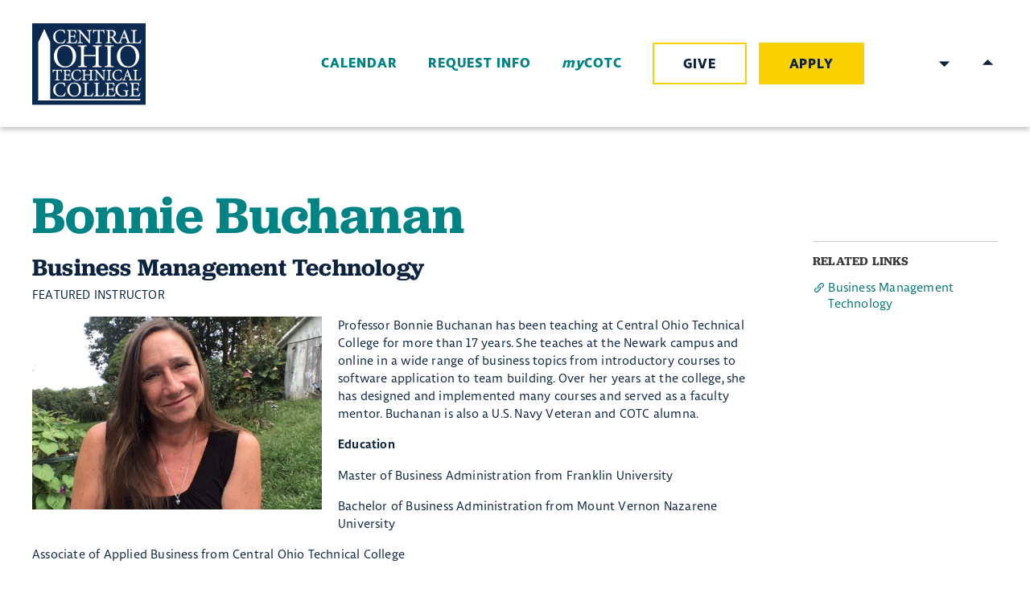

--- FILE ---
content_type: text/html; charset=utf-8
request_url: https://www.cotc.edu/bonnie-buchanan
body_size: 14261
content:
<!DOCTYPE html>
<html lang="en" dir="ltr" prefix="og: http://ogp.me/ns#">
<head>
<meta http-equiv="Content-Type" content="text/html; charset=utf-8" />
    <meta charset="utf-8">
    <meta http-equiv="X-UA-Compatible" content="IE=edge">
    <meta name="viewport" content="width=device-width, initial-scale=1.0">

    <link rel="apple-touch-icon" sizes="180x180" href="/sites/default/themes/dtheme/icons/apple-touch-icon.png">
    <link rel="icon" type="image/png" sizes="32x32" href="/sites/default/themes/dtheme/icons/favicon-32x32.png">
    <link rel="icon" type="image/png" sizes="16x16" href="/sites/default/themes/dtheme/icons/favicon-16x16.png">
    <link rel="manifest" href="/sites/default/themes/dtheme/icons/site.webmanifest">
    <link rel="mask-icon" href="/sites/default/themes/dtheme/icons/safari-pinned-tab.svg" color="#0c2340">
    <link rel="shortcut icon" href="/sites/default/themes/dtheme/icons/favicon.ico">
    <meta name="msapplication-TileColor" content="#fcd100">
    <meta name="msapplication-TileImage" content="/sites/default/themes/dtheme/icons/mstile-144x144.png">
    <meta name="msapplication-config" content="/sites/default/themes/dtheme/icons/browserconfig.xml">
    <meta name="theme-color" content="#fcd100">

    <link rel="shortcut icon" href="/sites/default/themes/dtheme/icons/favicon.ico">
  <script src="https://hcaptcha.com/1/api.js" async defer></script>
<meta name="twitter:title" content="Bonnie Buchanan - COTC" />
<meta name="twitter:description" content="Business Management Technology" />
<meta name="twitter:image" content="https://www.cotc.edu/sites/main/files/imagecache/medium/main-images/bonnie_buchanan.jpg?1629140791" />
<meta name="twitter:card" content="summary_large_image" />
<meta property="og:site_name" content="COTC" />
<meta property="og:title" content="Bonnie Buchanan - COTC" />
<meta property="og:description" content="Business Management Technology" />
<meta property="og:type" content="article" />
<meta property="og:image" content="https://www.cotc.edu/sites/main/files/imagecache/medium/main-images/bonnie_buchanan.jpg?1629140791" />
<meta property="og:url" content="https://www.cotc.edu/bonnie-buchanan" />
<link rel="canonical" href="https://www.cotc.edu/bonnie-buchanan" />
<meta name="robots" content="noindex">
<meta name="googlebot" content="noindex">
    <title>Bonnie Buchanan - COTC</title>
  <link type="text/css" rel="stylesheet" media="all" href="https://www.cotc.edu/sites/main/files/css/css_c7aab4d7f9da8f3bef56ad2418993c36.css" />
<link type="text/css" rel="stylesheet" media="print" href="https://www.cotc.edu/sites/main/files/css/css_a1948f0f882db2cbf08d0dfd9e14eeae.css" />
<link type="text/css" rel="stylesheet" media="all" href="/sites/default/files/theme/dtheme-direct.css?C" />
<!--[if IE]>
<link type="text/css" rel="stylesheet" media="all" href="/sites/all/themes/dmodel/ie.css?C" />
<![endif]-->
<!--[if IE]>
<link type="text/css" rel="stylesheet" media="all" href="/sites/all/themes/dmodel/ie.css?C" />
<![endif]-->
  <script async referrerpolicy="no-referrer-when-downgrade" src='https://tag.simpli.fi/sifitag/ffd8a6a0-27cc-0137-e1c8-06a9ed4ca31b'></script>
<meta name="google-site-verification" content="84zLFKCqLXmLOPKOzBC6oCo0b7y2H9SmkeXlhbvUWrA" />

<!-- DO NOT EDIT BELOW THIS LINE -->
<!-- Mainstay Web Chat -->
<script>window.admitHubBot = {botToken: "1f1ca81ededf436cb" };</script>
<script async src=https://webbot.admithub.com/static/js/webchat.js></script>
<link rel="stylesheet" type="text/css" href=https://webbot.admithub.com/static/css/webchat.css>
<!-- DO NOT EDIT ABOVE THIS LINE -->

<!-- Google Tag Manager -->
<script>(function(w,d,s,l,i){w[l]=w[l]||[];w[l].push({'gtm.start':
new Date().getTime(),event:'gtm.js'});var f=d.getElementsByTagName(s)[0],
j=d.createElement(s),dl=l!='dataLayer'?'&l='+l:'';j.async=true;j.src=
'https://www.googletagmanager.com/gtm.js?id='+i+dl;f.parentNode.insertBefore(j,f);
})(window,document,'script','dataLayer','GTM-KW75SKP');</script>
<!-- End Google Tag Manager -->

<!-- Twitter conversion tracking base code -->
<script>
!function(e,t,n,s,u,a){e.twq||(s=e.twq=function(){s.exe?s.exe.apply(s,arguments):s.queue.push(arguments);
},s.version='1.1',s.queue=[],u=t.createElement(n),u.async=!0,u.src='https://static.ads-twitter.com/uwt.js',
a=t.getElementsByTagName(n)[0],a.parentNode.insertBefore(u,a))}(window,document,'script');
twq('config','oepyj');
</script>
<!-- End Twitter conversion tracking base code -->      <link type="text/css" rel="stylesheet" media="all" href="/sites/default/themes/dtheme/dist/theme.min.css?C">
</head>
<body class="node-2910 no-event-date t158 wt158 wt2 wt0 t438 wt438 wt188 wt0 access-normal has-image pt158 has-1-nt not-front not-logged-in node-type-post one-sidebar sidebar-right page-bonnie-buchanan section-bonnie-buchanan dd-cache user-not-admin live launched pn2910 n section-node role-anonymous-user role-not-admin">
<h1 class="visually-hidden">Bonnie Buchanan - COTC</h1>
<!-- Google Tag Manager (noscript) -->
<noscript><iframe src="https://www.googletagmanager.com/ns.html?id=GTM-KW75SKP"
height="0" width="0" style="display:none;visibility:hidden"></iframe></noscript>
<!-- End Google Tag Manager (noscript) --><div class="a11y_quicklinks">
    <a class="sr-only sr-only-focusable" href="#content">Skip to main content</a>
</div>
<div class="page">
    <header class="page-header headroom" role="banner">
        <div class="header">
                      <div class="layout">
                <div class="branding">
                    <div class="logo">
                        <a href="/" aria-label="Back to COTC home page">
                            <!--<img class="screen" src="/sites/default/themes/dtheme/img/logo.svg" alt="COTC home page">-->
                            <img class="screen" src="https://www.cotc.edu/sites/default/themes/dtheme/img/logo.svg" alt="COTC home page">
                            
                        </a>
                    </div>
                                                    </div>
                <div class="toolbar">
                    <div class="headerlinks-wrapper">
                      <div class="headerlinks block">
  <div class="block-inner">
            <div class="block-content">
      <div class=" node node-simple pt102">
  <header class="node-header">
    <h2 class="title"><a href="/calendar">Calendar</a></h2>
      </header>
  </div>
<div class=" node node-simple pt102">
  <header class="node-header">
    <h2 class="title"><a href="https://cotc.elluciancrmrecruit.com/Apply/Account/Create?f=f8034119-d98c-4c92-a8ad-118e4d99c857&amp;o=0be81549-97b9-4c7a-8103-0e749eacf40a&amp;s=ee32e131-0aa5-ea11-a970-edf1808230b8https%3A%2F%2Fform.jotform.com%2F83543828398169&amp;IsInquiry=True">Request Info</a></h2>
      </header>
  </div>
<div class=" node node-simple pt102">
  <header class="node-header">
    <h2 class="title"><a href="https://my.cotc.edu/">my<br/>COTC</a></h2>
      </header>
  </div>
<div class=" node node-simple pt149">
  <header class="node-header">
    <h2 class="title"><a href="/give-cotc-0">Give</a></h2>
      </header>
  </div>
<div class=" node node-simple pt149">
  <header class="node-header">
    <h2 class="title"><a href="https://cotc.elluciancrmrecruit.com/Apply/Account/Login?ReturnUrl=%2fApply">Apply</a></h2>
      </header>
  </div>
    </div>
  </div>
</div>
<div id="gtranslate" class="block gtranslate">
  <div id="google_translate_element"></div><script type="text/javascript">function googleTranslateElementInit() {new google.translate.TranslateElement({pageLanguage: 'en',layout: google.translate.TranslateElement.InlineLayout.SIMPLE, autoDisplay: false,includedLanguages: 'en,af,sq,ar,hy,az,eu,be,bg,ca,zh-CN,zh-TW,hr,cs,da,nl,et,tl,fi,fr,gl,ka,de,el,ht,iw,hi,hu,is,id,ga,it,ja,ko,lv,lt,mk,ms,mt,no,fa,pl,pt,ro,ru,sr,sk,sl,es,sw,sv,th,tr,uk,ur,vi,cy,yi'}, 'google_translate_element');}</script><script type="text/javascript" src="https://translate.google.com/translate_a/element.js?cb=googleTranslateElementInit"></script></div>
<div class="site-search block">
  <div id="dd-search" class="dd-search"><form action="/bonnie-buchanan"  accept-charset="UTF-8" method="post" id="faceted-search-ui-form-1" class=" dd-search-clear">
<div><div class="dd-search-keywords"><div id="edit-keywords-wrapper" class="form-item type-textfield">
 <input type="text" maxlength="255" name="keywords" id="edit-keywords" size="20" value="" placeholder="Search" title="Search keywords" class="form-text apachesolr-autocomplete unprocessed" />
</div>
</div><input type="hidden" name="stage" id="edit-stage" value="results"  />
<input type="hidden" name="facet-key" id="edit-facet-key" value=""  />
<input type="hidden" name="facet-id" id="edit-facet-id" value=""  />
<input type="hidden" name="facet-sort" id="edit-facet-sort" value=""  />
<div class="dd-search-submit"><button class="dd-search-submit-button" type="submit" aria-label="Site Search"></button><div class="legacy-button"><input type="submit" name="op" id="edit-submit" value=""  class="form-submit" />
</div></div><div class="dd-search-more"><a href="/find/" class="faceted-search-more">More options</a></div><input type="hidden" name="form_build_id" id="form-XAoFOtT4eJ8rSNG3pbVC7GiisJfcrGJnk-77hbl_sS4" value="form-XAoFOtT4eJ8rSNG3pbVC7GiisJfcrGJnk-77hbl_sS4"  />
<input type="hidden" name="form_id" id="edit-faceted-search-ui-form-1" value="faceted_search_ui_form_1"  />
<input type="hidden" name="box_text" id="edit-box-text" value="Search"  />

</div></form>
</div></div>                    </div>
                    <button class="search-icon" aria-controls="dd-search" aria-haspopup="true" aria-label="Toggle site search" aria-expanded="false">Search</button>
                    <button class="menu-icon" aria-controls="flyout" aria-haspopup="true" aria-label="Toggle flyout menu" aria-expanded="false">Menu</button>
                </div>
                <div class="home-headerlink">&nbsp;</div>
            </div>
        </div>
        <div class="flyout" tabindex="-1" aria-label="Flyout containing quicklinks, site search, and main navigation" id="flyout">
            <div class="inner">
                <button class="close-icon" aria-controls="flyout" aria-haspopup="true" aria-label="Close flyout menu" aria-expanded="false">Close</button>
                              <nav class="primary-navigation" id="navigation" tabindex="-1" aria-label="Main"><div id="block-nice_menus-3" class=" main-navigation  dd block block-nice_menus region-odd even region-count-1 count-4">
  <div class="block-inner">
                <div class="block-content content">
      <ul class="nice-menu nice-menu-down" id="nice-menu-3"><li class="menu-13711 menuparent mt-188  first  odd  depth-1"><a href="/about-cotc" title="About COTC" class=" menu-link depth-1 tid-188"><span class="menu-title">About COTC</span></a><ul class="depth-2"><li class="menu-13853 mt-332  first  odd  depth-2"><a href="/office-president" title="Office of the President" class=" menu-link depth-2 tid-332"><span class="menu-title">Office of the President</span></a></li>
<li class="menu-13692 mt-169  even  depth-2"><a href="/board-trustees" title="Board of Trustees" class=" menu-link depth-2 tid-169"><span class="menu-title">Board of Trustees</span></a></li>
<li class="menu-13724 mt-201  odd  depth-2"><a href="/campus-locations" title="Campus Locations" class=" menu-link depth-2 tid-201"><span class="menu-title">Campus Locations</span></a></li>
<li class="menu-13833 mt-312  even  depth-2"><a href="/campus-departments" title="Campus Departments" class=" menu-link depth-2 tid-312"><span class="menu-title">Campus Departments</span></a></li>
<li class="menu-13923 mt-402  odd  depth-2"><a href="/college-policies" title="College Policies" class=" menu-link depth-2 tid-402"><span class="menu-title">College Policies</span></a></li>
<li class="menu-14102 mt-535  even  depth-2"><a href="/strategic-plan" title="Strategic Plan" class=" menu-link depth-2 tid-535"><span class="menu-title">Strategic Plan</span></a></li>
<li class="menu-13729 mt-206  odd  depth-2"><a href="/accreditation-memberships" title="Accreditation &amp; Memberships" class=" menu-link depth-2 tid-206"><span class="menu-title">Accreditation &amp; Memberships</span></a></li>
<li class="menu-13855 mt-334  even  depth-2"><a href="/history-college" title="History of the College" class=" menu-link depth-2 tid-334"><span class="menu-title">History</span><span class="menu-description"><br class="accessible-break"/></span></a></li>
<li class="menu-14095 mt-528  odd  last  depth-2"><a href="/contact-cotc" title="Contact COTC" class=" menu-link depth-2 tid-528"><span class="menu-title">Contact COTC</span></a></li>
</ul>
</li>
<li class="menu-13701 menuparent mt-178  even  depth-1"><a href="/academics" title="Academics" class=" menu-link depth-1 tid-178"><span class="menu-title">Academics</span></a><ul class="depth-2"><li class="menu-14078 mt-511  first  odd  depth-2"><a href="/degrees-certificates-0" title="Degrees &amp; Certificates" class=" menu-link depth-2 tid-511"><span class="menu-title">Degrees &amp; Certificates</span></a></li>
<li class="menu-14045 mt-486  even  depth-2"><a href="/pod/academic-calendar" title="Academic Calendar" class=" menu-link depth-2 tid-486"><span class="menu-title">Academic Calendar</span></a></li>
<li class="menu-13695 mt-172  odd  depth-2"><a href="/plans-study" title="Plans of Study" class=" menu-link depth-2 tid-172"><span class="menu-title">Plans of Study</span></a></li>
<li class="menu-14001 mt-436  even  depth-2"><a href="https://self-service.cotc.edu:8183/Student/courses" title="Search for Classes" class=" menu-link depth-2 tid-436"><span class="menu-title">Search for Classes</span></a></li>
<li class="menu-14040 mt-481  odd  depth-2"><a href="/online-campus" title="Online Campus" class=" menu-link depth-2 tid-481"><span class="menu-title">Online Campus</span></a></li>
<li class="menu-14046 mt-487  even  depth-2"><a href="/academic-support-services" title="Academic Support Services" class=" menu-link depth-2 tid-487"><span class="menu-title">Academic Support Services</span></a></li>
<li class="menu-14043 mt-484  odd  depth-2"><a href="/teaching-and-learning" title="Teaching and Learning" class=" menu-link depth-2 tid-484"><span class="menu-title">Teaching and Learning</span></a></li>
<li class="menu-13844 mt-323  even  last  depth-2"><a href="/academic-directory" title="Academic Directory" class=" menu-link depth-2 tid-323"><span class="menu-title">Academic Directory</span></a></li>
</ul>
</li>
<li class="menu-13739 menuparent mt-216  odd  depth-1"><a href="/admissions" title="Admissions " class=" menu-link depth-1 tid-216"><span class="menu-title">Admissions</span></a><ul class="depth-2"><li class="menu-14068 mt-508  first  odd  depth-2"><a href="/apply-0" title="Apply" class=" menu-link depth-2 tid-508"><span class="menu-title">Apply</span></a></li>
<li class="menu-13728 mt-205  even  depth-2"><a href="/why-cotc" title="Why COTC" class=" menu-link depth-2 tid-205"><span class="menu-title">Why COTC</span></a></li>
<li class="menu-14024 mt-462  odd  depth-2"><a href="/visit-campus" title="Visit Campus" class=" menu-link depth-2 tid-462"><span class="menu-title">Visit Campus</span></a></li>
<li class="menu-13888 mt-367  even  depth-2"><a href="https://cotc.elluciancrmrecruit.com/Apply/Account/Create?f=f8034119-d98c-4c92-a8ad-118e4d99c857&amp;o=0be81549-97b9-4c7a-8103-0e749eacf40a&amp;s=ee32e131-0aa5-ea11-a970-edf1808230b8https%3A%2F%2Fform.jotform.com%2F83543828398169&amp;IsInquiry=True" title="Request Information" class=" menu-link depth-2 tid-367"><span class="menu-title">Request Information</span></a></li>
<li class="menu-14027 mt-465  odd  depth-2"><a href="/earn-credit-what-you-know" title="Earn Credit for What You Know" class=" menu-link depth-2 tid-465"><span class="menu-title">Earn Credit for What You Know</span></a></li>
<li class="menu-13887 mt-366  even  depth-2"><a href="/future-students" title="Future Students" class=" menu-link depth-2 tid-366"><span class="menu-title">Future Students</span></a></li>
<li class="menu-13895 mt-374  odd  depth-2"><a href="/military-veteran-students" title="Military &amp; Veteran Students" class=" menu-link depth-2 tid-374"><span class="menu-title">Military &amp; Veteran Students</span></a></li>
<li class="menu-13715 mt-192  even  depth-2"><a href="/steps-enroll" title="Steps to Enroll" class=" menu-link depth-2 tid-192"><span class="menu-title">Steps to Enroll</span></a></li>
<li class="menu-13718 mt-195  odd  last  depth-2"><a href="/gateway-enrollment-center" title="The Gateway Enrollment Center" class=" menu-link depth-2 tid-195"><span class="menu-title">The Gateway Enrollment Center</span></a></li>
</ul>
</li>
<li class="menu-13717 menuparent mt-194  even  depth-1"><a href="/paying-college" title="Paying for College" class=" menu-link depth-1 tid-194"><span class="menu-title">Paying for College</span></a><ul class="depth-2"><li class="menu-13921 mt-400  first  odd  depth-2"><a href="/student-financial-services" title="Student Financial Services" class=" menu-link depth-2 tid-400"><span class="menu-title">Student Financial Services</span></a></li>
<li class="menu-13901 mt-380  even  depth-2"><a href="/tuition-and-fees" title="Tuition and Fees" class=" menu-link depth-2 tid-380"><span class="menu-title">Tuition and Fees</span></a></li>
<li class="menu-13755 mt-232  odd  depth-2"><a href="/financial-aid" title="Financial Aid" class=" menu-link depth-2 tid-232"><span class="menu-title">Financial Aid</span></a></li>
<li class="menu-13898 mt-377  even  depth-2"><a href="/scholarships" title="Scholarships" class=" menu-link depth-2 tid-377"><span class="menu-title">Scholarships</span></a></li>
<li class="menu-14091 mt-524  odd  depth-2"><a href="/post/coshocton-promise" title="Coshocton Promise" class=" menu-link depth-2 tid-524"><span class="menu-title">Coshocton Promise</span></a></li>
<li class="menu-14090 mt-523  even  depth-2"><a href="/post/knox-promise" title="Knox Promise" class=" menu-link depth-2 tid-523"><span class="menu-title">Knox Promise</span></a></li>
<li class="menu-13902 mt-381  odd  last  depth-2"><a href="/student-employment" title="Student Employment" class=" menu-link depth-2 tid-381"><span class="menu-title">Student Employment</span></a></li>
</ul>
</li>
<li class="menu-13720 menuparent mt-197  odd  depth-1"><a href="/student-resources" title="Student Resources" class=" menu-link depth-1 tid-197"><span class="menu-title">Student Resources</span></a><ul class="depth-2"><li class="menu-13696 mt-173  first  odd  depth-2"><a href="/student-campus-life" title="Student &amp; Campus Life" class=" menu-link depth-2 tid-173"><span class="menu-title">Student &amp; Campus Life</span></a></li>
<li class="menu-13924 mt-403  even  depth-2"><a href="/office-student-life" title="Office of Student Life" class=" menu-link depth-2 tid-403"><span class="menu-title">Office of Student Life</span></a></li>
<li class="menu-13893 mt-372  odd  depth-2"><a href="/academic-support-services" title="Academic Support Services" class=" menu-link depth-2 tid-372"><span class="menu-title">Academic Support Services</span></a></li>
<li class="menu-13700 mt-177  even  depth-2"><a href="/personal-support-services" title="Personal Support Services" class=" menu-link depth-2 tid-177"><span class="menu-title">Personal Support Services</span></a></li>
<li class="menu-14086 mt-519  odd  depth-2"><a href="/military-veteran-students" title="Military &amp; Veteran Students" class=" menu-link depth-2 tid-519"><span class="menu-title">Military &amp; Veteran Students</span></a></li>
<li class="menu-13735 mt-212  even  depth-2"><a href="https://cotc-newark.bncollege.com/" title="Bookstore" class=" menu-link depth-2 tid-212"><span class="menu-title">Bookstore</span></a></li>
<li class="menu-13725 mt-202  odd  depth-2"><a href="http://library.cotc.edu/" title="Library" class=" menu-link depth-2 tid-202"><span class="menu-title">Library</span></a></li>
<li class="menu-13736 mt-213  even  depth-2"><a href="/it-helpdesk" title="IT Helpdesk" class=" menu-link depth-2 tid-213"><span class="menu-title">IT Helpdesk</span></a></li>
<li class="menu-13734 mt-211  odd  last  depth-2"><a href="/public-safety" title="Public Safety" class=" menu-link depth-2 tid-211"><span class="menu-title">Public Safety</span></a></li>
</ul>
</li>
<li class="menu-13854 menuparent mt-333  even  last  depth-1"><a href="/alumni-community" title="Alumni &amp; Community" class=" menu-link depth-1 tid-333"><span class="menu-title">Alumni &amp; Community</span></a><ul class="depth-2"><li class="menu-13684 mt-160  first  odd  depth-2"><a href="/alumni" title="Alumni" class=" menu-link depth-2 tid-160"><span class="menu-title">Alumni</span></a></li>
<li class="menu-13731 mt-208  even  depth-2"><a href="/alumni-spotlight" title="Alumni Spotlight" class=" menu-link depth-2 tid-208"><span class="menu-title">Alumni Spotlight</span></a></li>
<li class="menu-13688 mt-165  odd  depth-2"><a href="/community-outreach-and-events" title="Community Outreach and Events" class=" menu-link depth-2 tid-165"><span class="menu-title">Community</span><span class="menu-description"><br class="accessible-break"/></span></a></li>
<li class="menu-14067 mt-507  even  depth-2"><a href="/advancement-office" title="Advancement Office" class=" menu-link depth-2 tid-507"><span class="menu-title">Advancement Office</span></a></li>
<li class="menu-13925 mt-404  odd  depth-2"><a href="/news" title="News" class=" menu-link depth-2 tid-404"><span class="menu-title">News</span></a></li>
<li class="menu-13989 mt-421  even  last  depth-2"><a href="/give-cotc-0" title="Give to COTC" class=" menu-link depth-2 tid-421"><span class="menu-title">Give to COTC</span></a></li>
</ul>
</li>
</ul>
    </div>
  </div>
</div>
</nav>
                          </div>
        </div>
    </header>

    <main class="page-main" role="main">
      
        <div class="page-center">
          
            <section id="content" class="page-content" role="region"  tabindex="-1">
                                                                      <article id="node-full" class="  no-2col-lists fif-lt fiw-40 toc-center  dd node node-type-post node-full node-2910 pt-show-post-type no-event-date t158 wt158 wt2 wt0 t438 wt438 wt188 wt0 access-normal has-image pn pt158 has-1-nt" aria-labelledby="page-title">
  <div class="node-inner">
        <header class="node-header node-item">
      <h1 class="title" id="page-title">Bonnie Buchanan</h1>
      <p class="subtitle">Business Management Technology</p>    </header>
        <div class="node-meta meta node-item">
      <div class='meta-inner'>
        <span class='meta-item post-type' data-plural='Featured Instructors'>Featured Instructor</span> <span class='last meta-item post-date'><time datetime="2021-08-16T11:23:00">August 16, 2021</time></span>           </div>
    </div>
            <div class="node-image node-item">
      <span class="field-image field-not-video field-image-preset-medium croppable  c1  c-1"><a href="/sites/main/files/imagecache/lightbox/main-images/bonnie_buchanan.jpg" rel="lightbox[2910][]" aria-label="Assistant Professor Bonnie Buchanan"><img src="/sites/main/files/imagecache/medium/main-images/bonnie_buchanan.jpg?1629140791" alt="Assistant Professor Bonnie Buchanan" title="" loading="lazy"  width="960" height="640" /></a></span>    </div>
            <div class="node-content content node-item">
      <p>
  Professor Bonnie Buchanan has been teaching at Central Ohio
  Technical College for more than 17 years. She teaches at the
  Newark campus and online in a wide range&nbsp;of business
  topics&nbsp;from introductory courses to software application to
  team building. Over her years at the college, she has designed
  and implemented many courses and served as a faculty mentor.
  Buchanan is also a U.S. Navy Veteran and COTC alumna.&nbsp;
</p>
<p>
  <strong>Education</strong>
</p>
<p>
  Master of Business Administration&nbsp;from Franklin University
</p>
<p>
  Bachelor of Business Administration from Mount Vernon Nazarene
  University
</p>
<p>
  Associate of Applied Business&nbsp;from Central Ohio Technical
  College
</p>
<p>
  <strong>What students can do when they graduate with a degree in
  business management technology?</strong>
</p>
<p>
  I tell students often that business is the most applicable degree
  around. Everything is business — small, large, profit, nonprofit
  — it’s all business! From supervisory positions to owning their
  own business, the sky’s the limit in this field.
</p>
<p>
  <strong>How did you become involved in business?&nbsp;</strong>
</p>
<p>
  After my Navy active duty, I enrolled at COTC as a student, and I
  choose the degree I thought I could use in the widest variety of
  companies. At first, I was happy being an administrative
  assistant, but soon realized I wanted a bit more. After several
  positions outside of higher education, I realized that my heart
  was with helping students gain the skills, abilities and
  confidence to reach all of their dreams — which is the main
  reason I got into teaching.
</p>
<p>
  <strong>What do you enjoy most about teaching at COTC?</strong>
</p>
<p>
  Watching students “get it”&nbsp;is my greatest joy! Even though
  everyone learns at a different pace, there is nothing like seeing
  the light bulb go off for them. I very much enjoy using teams
  whenever possible and watching how the students work through
  challenges and possible conflicts in order to develop creative
  solutions to problems. When the classroom gets loud, that’s
  usually when the best ideas are being developed.
</p>
<p>
  <strong>What accomplishment are you most proud of?</strong>
</p>
<p>
  I am most proud of being selected as the 2010 Transitions Award
  recipient, as well being nominated several times for the Teaching
  Excellence Award. When students ask for my recommendation,
  sometimes years after they have graduated, it also makes me proud
  of what I do and it humbles me that they remember me.
</p>
<p>
  <strong>What advice do you have for students?</strong>
</p>
<p>
  Learn something new each day. Use failures as lessons learned and
  move on. Don’t hold grudges. Meet people where they are, not
  where you wish them to be. Be kind. Above all else, just be kind.
</p>
<p>
  <strong>In what way does the business
  management&nbsp;department&nbsp;support students in achieving
  their certificate or degree?</strong>
</p>
<p>
  The business management department has created a plan of study
  with tomorrow in mind. We were one of the first two-year colleges
  to have an internship component in our program, and we were also
  the first program at the college to offer our degree and
  certificates 100% online. Putting students first is something all
  of our faculty do and we are there to support them, both in and
  out of the classroom.
</p>
<p>
  <strong>What interests, hobbies or talents do you have outside of
  the classroom?</strong>
</p>
<p>
  I love to garden, paint and read when I am not teaching. One of
  my greatest roles at the present time is being a volleyball mom
  to my very active teenage daughter. I also started my own
  part-time business in late 2019 and I love having the opportunity
  to help other people in the pockets of my day (not that I have a
  lot of those). It has put me in the position of “practicing what
  I preach” and given me a different perspective that I am able to
  bring into the classroom as firsthand knowledge and not just
  theory.
</p>    </div>
              </div>
</article>
                                                                                  </section>

                        <aside class="page-right" role="complementary" aria-label="Right Sidebar">
                  <div class="page-sidebar">
                    <div id="block-digitaldcore-node_nav_terms" class="block block-digitaldcore region-odd odd region-count-1 count-5  left-nav appearing-nav  ">
  <div class="block-inner">
                <h2 class="block-title"><span class="block-title-text">This item appears in</span></h2>
        <div class="block-content content">
      <div class="field-nav-terms-appears-in"><div id="nav-back"><a href="javascript:history.back();">Back</a></div></div>    </div>
  </div>
</div>
<div id="block-digitaldcore-node_fields" class="block block-digitaldcore region-even even region-count-2 count-6  node-fields  ">
  <div class="block-inner">
                <div class="block-content content">
      <div class="node node-sidebar">
      <div class='node-links'>
    <h2 class="block-title">Related Links</h2>
    <ul class="links inline"><li class="link link-related link-related-business-management-technology link-0 first last"><span><a href="/business-management-technology"><span class="link-text">Business Management Technology</span></a></span></li>
</ul>  </div>
    </div>
    </div>
  </div>
</div>
<div id="block-digitaldcore-utility_links" class="block block-digitaldcore region-odd odd region-count-3 count-7">
  <div class="block-inner">
                <div class="block-content content">
      <div class="print-html"><a href='javascript:window.print();'>Print-friendly</a></div>    </div>
  </div>
</div>
                  </div>
              </aside>
                  </div>

                <div class="page-bottom">
              <div class="layout">
                <div id="block-digitaldcore-node_referring" class=" ip-above fif-lt fiw-35  dd block block-digitaldcore region-odd even region-count-1 count-8  channel referring-posts tagged-posts posts  ">
  <div class="block-inner">
                <div class="block-content content">
      <div class="view view-related view-id-related view-display-id-default view-dom-id-1">
                    </div>
    </div>
  </div>
</div>
              </div>
          </div>
          </main>

    <footer class="page-footer" role="contentinfo">
        <div class="layout">
                        <div class="inner">
                  <div class="footer-logo">
                      <a href="/" aria-label="Back to COTC home page">
                          <img src="/sites/default/themes/dtheme/img/logo.svg" alt="COTC home page">
                      </a>
                  </div>
                <div class="social-links footer-social-links block">
  <div class="block-inner">
            <div class="block-content">
      <ul>
    <li><a class=" node node-link pt118" href="https://www.facebook.com/COTCedu">Facebook</a>
</li>
  <li><a class=" node node-link pt118" href="https://www.youtube.com/user/CentralOhioTech">Youtube</a>
</li>
  <li><a class=" node node-link pt118" href="https://instagram.com/cotcedu/">Instagram</a>
</li>
  <li><a class=" node node-link pt118" href="https://twitter.com/COTCedu">Twitter</a>
</li>
</ul>
    </div>
  </div>
</div>
<div class="footer-links block">
  <div class="block-inner">
            <div class="block-content">
      <div class=" node node-footer-link te-hide-readmore pt56">
  <header class="node-header node-item" hidden>
    <h2 class="title">Footerlinks</h2>
  </header>
    <div class="node-content node-item">
    <p><a href="https://cotc.elluciancrmrecruit.com/Apply/Account/Login?ReturnUrl=%2fApply">Apply with No Fee</a><br />
	<a href="https://cotc.elluciancrmrecruit.com/Apply/Account/Create?f=f8034119-d98c-4c92-a8ad-118e4d99c857&amp;o=0be81549-97b9-4c7a-8103-0e749eacf40a&amp;s=ee32e131-0aa5-ea11-a970-edf1808230b8https%3A%2F%2Fform.jotform.com%2F83543828398169&amp;IsInquiry=True">Request Information</a><br />
	<a href="http://my.cotc.edu/">MyCOTC</a><br />
	<a href="/financial-aid">Financial Aid</a><br />
	<a href="https://www.credentials-inc.com/tplus/?ALUMTRO011046">Request Transcript</a><br />
	<a href="https://library.cotc.edu/">Library</a><br />
	<a href="https://cotc-newark.bncollege.com/">Bookstore</a><br />
	<a href="/campus-departments">Campus Departments</a><br />
	<a href="/public-safety">Public Safety</a></p>  </div>
    </div>
<div class=" node node-footer-link pt56">
  <header class="node-header node-item" hidden>
    <h2 class="title">Footerlinks</h2>
  </header>
    <div class="node-content node-item">
    <p><a href="/visit-campus">Schedule a Visit</a><br />
	<a href="/about-cotc">Campus Information</a><br />
	<a href="https://tour.concept3d.com/share/DyEbzEjTq/stop/1">Virtual Campus Tour</a><br />
	<a href="/human-resources">Career Opportunities</a><br />
	<a href="/give-cotc-0">Give to COTC</a><br />
	<a href="https://self-service.cotc.edu:8183/Student/courses">Search for Classes</a><br />
	<a href="/student-resources">Student Resources</a><br />
	<a href="/pod/academic-calendar">Academic Calendar&nbsp;</a><br />
	<a href="/post/consumer-information">Consumer Information</a><br />
	<a href="/post/mission-vision-purpose-hallmarks-and-values">Mission and&nbsp;Statement of Commitment</a></p>  </div>
    </div>
    </div>
  </div>
</div>
<div class="footer-locations block">
  <div class="block-inner">
            <div class="block-content">
      <div class=" node node-footer-location pt150">
  <div class="node-inner">
        <div class="node-image node-item column col-left">
      <span class="field-image field-not-video field-image-preset-thumbnail croppable  c1  c-1"><a href="/newark-campus" rel="" aria-label="Read more"><img src="/sites/main/files/imagecache/thumbnail/main-images/_96a0560.jpg?1595961667" alt="" title="" loading="lazy"  width="960" height="640" /></a></span>    </div>
        <div class="column col-right">
      <header class="node-header node-item">
        <h2 class="title"><a href="/newark-campus">Newark Campus</a></h2>
      </header>
            <div class="node-content node-item">
        <p><a href="https://goo.gl/maps/WCkDoNdejMCT4jKn7">1179 University Drive<br />
	Newark, OH 43055</a><br />
	<a href="tel:7403661351">740.366.1351</a></p>      </div>
          </div>
  </div>
  </div>
<div class=" node node-footer-location pt150">
  <div class="node-inner">
        <div class="node-image node-item column col-left">
      <span class="field-image field-not-video field-image-preset-thumbnail croppable  c1  c-1"><a href="/coshocton-campus" rel="" aria-label="building on Coshocton Campus"><img src="/sites/main/files/imagecache/thumbnail/main-images/coshocton.jpg?1599449721" alt="building on Coshocton Campus" title="" loading="lazy"  width="960" height="640" /></a></span>    </div>
        <div class="column col-right">
      <header class="node-header node-item">
        <h2 class="title"><a href="/coshocton-campus">Coshocton Campus</a></h2>
      </header>
            <div class="node-content node-item">
        <p><a href="https://goo.gl/maps/8jGuE1k4ow3YZ2G87">200 North Whitewoman Street<br />
	Coshocton, OH 43812</a><br />
	<a href="tel:7406221408">740.622.1408</a></p>      </div>
          </div>
  </div>
  </div>
<div class=" node node-footer-location pt150">
  <div class="node-inner">
        <div class="node-image node-item column col-left">
      <span class="field-image field-not-video field-image-preset-thumbnail croppable  c1  c-1"><a href="/knox-campus" rel="" aria-label="Read more"><img src="/sites/main/files/imagecache/thumbnail/main-images/knox_campus.jpg?1599454817" alt="" title="" loading="lazy"  width="960" height="640" /></a></span>    </div>
        <div class="column col-right">
      <header class="node-header node-item">
        <h2 class="title"><a href="/knox-campus">Knox Campus</a></h2>
      </header>
            <div class="node-content node-item">
        <p><a href="https://goo.gl/maps/UqhLA9dVEqwWf3Hx5">236 South Main Street<br />
	Mount Vernon, OH&nbsp;43050</a><br />
	<a href="tel:7403922526">740.392.2526</a></p>      </div>
          </div>
  </div>
  </div>
<div class=" node node-footer-location pt150">
  <div class="node-inner">
        <div class="node-image node-item column col-left">
      <span class="field-image field-not-video field-image-preset-thumbnail croppable  c1  c-1"><a href="/pataskala-campus" rel="" aria-label="Read more"><img src="/sites/main/files/imagecache/thumbnail/main-images/pataskala_rendering_lr.jpg?1628092900" alt="" title="" loading="lazy"  width="640" height="430" /></a></span>    </div>
        <div class="column col-right">
      <header class="node-header node-item">
        <h2 class="title"><a href="/pataskala-campus">Pataskala Campus</a></h2>
      </header>
            <div class="node-content node-item">
        <p><a href="https://maps.app.goo.gl/uWtF5p3e2rgpZyMH9">8660 East Broad Street<br />
	Reynoldsburg, OH 43068</a><br />
	<a href="tel:7407557090">740.755.7090</a></p>      </div>
          </div>
  </div>
  </div>
<div class=" node node-footer-location pt150">
  <div class="node-inner">
        <div class="node-image node-item column col-left">
      <span class="field-image field-not-video field-image-preset-thumbnail croppable  c1  c-1"><a href="/online-campus" rel="" aria-label="Read more"><img src="/sites/main/files/imagecache/thumbnail/main-images/hands__on_a_laptop_0.jpg?1677258720" alt="" title="" loading="lazy"  width="960" height="640" /></a></span>    </div>
        <div class="column col-right">
      <header class="node-header node-item">
        <h2 class="title"><a href="/online-campus">Online Campus</a></h2>
      </header>
            <div class="node-content node-item">
        <p>
  Learn on your schedule,&nbsp;<br>
  wherever it’s convenient!
</p>      </div>
          </div>
  </div>
  </div>
    </div>
  </div>
</div>
              </div>
                  </div>
        <div class="footer-footer">
            <div class="layout">
                <div class="column col-1">
                    <span class="address">1179 University Dr.
Newark, OH 43055</span><span class="phone">740.366.9222</span>
                </div>
                <div class="column col-2">
                    <span class="copyright">&copy; 2026 Central Ohio Technical College. All rights reserved.</span><span class="creator">Created by <a class="creator-link" href="https://www.digitaldeployment.com">Digital Deployment</a></span>
                </div>
                <div class="column col-3">
                    <span class="non-discrimination"><a style="color: inherit;"  href="/sites/main/files/file-attachments/non_discrimination_notice.pdf">Non-discrimination Notice</a></span>
                </div>
            </div>
        </div>
    </footer>
</div>


<div class="page-closure">
  <script type="text/javascript" src="https://www.cotc.edu/sites/main/files/js/js_d5e5881ad0119b942836c04af122e070.js"></script>
<script type="text/javascript">
<!--//--><![CDATA[//><!--
jQuery.extend(Drupal.settings, {"basePath":"\/","apachesolr_autocomplete":{"path":"\/apachesolr_autocomplete"},"lightbox2":{"rtl":0,"file_path":"\/(\\w\\w\/)sites\/main\/files","default_image":"\/sites\/all\/modules\/lightbox2\/images\/brokenimage.jpg","border_size":10,"font_color":"000","box_color":"fff","top_position":"","overlay_opacity":"0.8","overlay_color":"000","disable_close_click":1,"resize_sequence":0,"resize_speed":400,"fade_in_speed":400,"slide_down_speed":600,"use_alt_layout":1,"disable_resize":0,"disable_zoom":0,"force_show_nav":0,"show_caption":1,"loop_items":1,"node_link_text":"View Image Details","node_link_target":0,"image_count":"Image !current of !total","video_count":"Video !current of !total","page_count":"Page !current of !total","lite_press_x_close":"press \u003ca href=\"#\" onclick=\"hideLightbox(); return FALSE;\"\u003e\u003ckbd\u003ex\u003c\/kbd\u003e\u003c\/a\u003e to close","download_link_text":"","enable_login":false,"enable_contact":false,"keys_close":"c x 27","keys_previous":"p 37","keys_next":"n 39","keys_zoom":"z","keys_play_pause":"32","display_image_size":"original","image_node_sizes":"()","trigger_lightbox_classes":"","trigger_lightbox_group_classes":"","trigger_slideshow_classes":"","trigger_lightframe_classes":"","trigger_lightframe_group_classes":"","custom_class_handler":0,"custom_trigger_classes":"","disable_for_gallery_lists":true,"disable_for_acidfree_gallery_lists":true,"enable_acidfree_videos":true,"slideshow_interval":5000,"slideshow_automatic_start":true,"slideshow_automatic_exit":true,"show_play_pause":true,"pause_on_next_click":false,"pause_on_previous_click":true,"loop_slides":false,"iframe_width":640,"iframe_height":385,"iframe_border":0,"enable_video":0},"baseUrl":"https:\/\/www.cotc.edu","ddPoll":{"resultsURI":"\/sites\/all\/modules\/_dd\/dd_poll\/dd_poll_results.php"},"ddTwitterFeed":{"getTweetsURI":"\/dd_twitter_feed\/get_tweets"},"extlink":{"extTarget":"_blank","extClass":"ext","extSubdomains":1,"extExclude":"","extInclude":"","extAlert":0,"extAlertText":"This link will take you to an external web site. We are not responsible for their content.","mailtoClass":"mailto"},"CToolsUrlIsAjaxTrusted":{"\/bonnie-buchanan":true,"\/bonnie-buchanan?destination=node%2F2910":true},"jsInit":{"misc\/jquery.js":true,"misc\/jquery-extend-3.4.0.js":true,"misc\/jquery-html-prefilter-3.5.0-backport.js":true,"misc\/drupal.js":true,"sites\/all\/modules\/apachesolr_autocomplete\/apachesolr_autocomplete.js":true,"sites\/all\/modules\/apachesolr_autocomplete\/jquery-autocomplete\/jquery.autocomplete.js":true,"sites\/all\/modules\/_dd\/dd_classes\/dd_classes.js":true,"sites\/all\/modules\/_dd\/dd_classes\/plugins\/do_timeout\/dd_classes.do_timeout.js":true,"sites\/all\/modules\/_dd\/dd_classes\/plugins\/gallery\/dd_classes.gallery.js":true,"sites\/all\/modules\/_dd\/dd_create\/dd_create.js":true,"sites\/all\/modules\/_dd\/dd_login\/dd_login.js":true,"sites\/all\/modules\/_dd\/dd_poll\/dd_poll.js":true,"sites\/all\/modules\/_dd\/dd_sitewide_message_notification\/dd_sitewide_message_reset.js":true,"sites\/all\/modules\/_dd\/dd_twitter_feed\/dd_twitter_feed.js":true,"sites\/all\/modules\/extlink\/extlink.js":true,"sites\/all\/modules\/_dd\/digitaldcore\/digitaldcore.js":true,"sites\/all\/modules\/_dd\/digitaldcore\/modernizr.js":true,"sites\/all\/modules\/_dd\/digitaldcore\/browser-detect.js":true,"sites\/all\/modules\/_dd\/digitaldcore\/dd-search.js":true,"sites\/all\/modules\/jquery_ui\/jquery.ui\/ui\/minified\/ui.core.min.js":true,"sites\/all\/modules\/jquery_ui\/jquery.ui\/ui\/minified\/ui.dialog.min.js":true,"sites\/all\/modules\/_dd\/digitaldcore\/digitaldcore.monkey-patch.js":true,"sites\/all\/themes\/dmodel\/dmodel.js":true},"cssInit":{"node.css":true,"defaults.css":true,"system.css":true,"system-menus.css":true,"user.css":true,"apachesolr_autocomplete.css":true,"jquery.autocomplete.css":true,"content-module.css":true,"ctools.css":true,"date.css":true,"jquery-ui.css":true,"datepicker.css":true,"jquery.timeentry.css":true,"filefield.css":true,"lightbox_alt.css":true,"logintoboggan.css":true,"nice_menus.css":true,"nice_menus_default.css":true,"dd_classes.experimental.css":true,"dd_classes.do_timeout.css":true,"dd_classes.gallery.css":true,"dd_create.css":true,"compiled-classes.css":true,"dd_login.css":true,"dd_poll.css":true,"dd_twitter_feed.css":true,"dd_user_roles.css":true,"farbtastic.css":true,"calendar.css":true,"extlink.css":true,"fieldgroup.css":true,"views.css":true,"printlinks.css":true,"dtheme-direct.css":true,"html-elements.css":true,"tabs.css":true,"messages.css":true,"block-editing.css":true,"wireframes.css":true,"zen.css":true,"vertical_tabs.css":true,"dmodel-layout.css":true,"dmodel.css":true,"dd_social.css":true}});
//--><!]]>
</script>
    <script>
$(document).ready(function () {
    console.log("Future Start Dates script loaded");

    // Define the data for each card (title, start date, apply by date, and link)
    const futureStartDates = [
        {
            title: "Spring 2026",
            date: "Jan. 12",
            applyBy: "Dec. 31",
            link: "/taxonomy/term/508"
        },
        {
            title: "Summer 2026",
            date: "May 18",
            applyBy: "May 6",
            link: "/taxonomy/term/508"
        },
        {
            title: "Autumn 2026",
            date: "Aug. 24",
            applyBy: "Aug. 12",
            link: "/taxonomy/term/508"
        }
    ];

    // Select all the current cards on the page
    const cards = $(".future-start-dates__wrapper .fsd__item");

    // Loop through the cards and update content based on the defined data
    cards.each(function(index) {
        const data = futureStartDates[index];

        if (data) {
            // Update the card title
            $(this).find(".title").text(data.title);

            // Update the start date
            $(this).find(".subtitle").text(data.date);

            // Update the apply-by date text
            $(this).find(".apply-date").text("Apply by: " + data.applyBy);

            // Update the link for the apply button
            $(this).find(".apply-date-link").attr("href", data.link);
        }
    });
});
</script>
  <div id="block-digitaldcore-command_menu" class="block block-digitaldcore region-odd even region-count-1 count-12">
  <div class="block-inner">
                <h2 class="block-title"><span class="block-title-text">Commands</span></h2>
        <div class="block-content content">
      <ul class="menu"><li><a href="/help" class="menu-help-center">Support portal</a></li><li><a href="/user/login" class="menu-login">Log in</a></li></ul>    </div>
  </div>
</div>
<div id="block-dd_login-login" class="block block-dd_login region-even odd region-count-2 count-13">
  <div class="block-inner">
                <h2 class="block-title"><span class="block-title-text">Log in</span></h2>
        <div class="block-content content">
      <form action="/bonnie-buchanan?destination=node%2F2910"  accept-charset="UTF-8" method="post" id="user-login-form">
<div><div id="edit-name-wrapper" class="form-item type-textfield">
 <label for="edit-name">E-mail or username: <span class="form-required" title="This field is required.">*</span></label>
 <input type="text" maxlength="60" name="name" id="edit-name" size="15" value="" class="form-text required" />
</div>
<div id="edit-pass-wrapper" class="form-item type-password">
 <label for="edit-pass">Password: <span class="form-required" title="This field is required.">*</span></label>
 <input type="password" name="pass" id="edit-pass"  maxlength="60"  size="15"  class="form-text required" />
</div>
<div id="edit-remember-me-wrapper" class="form-item type-checkbox">
 <label class="option" for="edit-remember-me"><input type="checkbox" name="remember_me" id="edit-remember-me" value="1"  checked="checked"  class="form-checkbox" /> Remember me</label>
</div>
<input type="submit" name="op" id="edit-submit-1" value="Log in"  class="form-submit" />
<div class="item-list"><ul><li class="first last"><a href="/user/password" title="Request new password via e-mail.">Request new password</a></li>
</ul></div><input type="hidden" name="form_build_id" id="form-UA_jcG9qKr57c2sNzsgwJQT5tdfBcUlv29NGZ-D1dls" value="form-UA_jcG9qKr57c2sNzsgwJQT5tdfBcUlv29NGZ-D1dls"  />
<input type="hidden" name="form_id" id="edit-user-login-block" value="user_login_block"  />

</div></form>
    </div>
  </div>
</div>
  <script type="text/javascript" src="https://www.cotc.edu/sites/main/files/js/js_307d91439352a088618e22a8b4aca797.js"></script>
    <script src="/sites/default/themes/dtheme/dist/vendors~theme.min.js?C" async></script>
    <script src="/sites/default/themes/dtheme/dist/theme.min.js?C" async></script>
</div>

</body>
</html>


--- FILE ---
content_type: text/css
request_url: https://tags.srv.stackadapt.com/sa.css
body_size: -11
content:
:root {
    --sa-uid: '0-fd67c675-56ab-53ba-52f8-65364e52a8e6';
}

--- FILE ---
content_type: image/svg+xml
request_url: https://www.cotc.edu/sites/default/themes/dtheme/img/logo.svg
body_size: 6158
content:
<?xml version="1.0" encoding="UTF-8" standalone="no"?>
<svg
   xmlns:dc="http://purl.org/dc/elements/1.1/"
   xmlns:cc="http://creativecommons.org/ns#"
   xmlns:rdf="http://www.w3.org/1999/02/22-rdf-syntax-ns#"
   xmlns:svg="http://www.w3.org/2000/svg"
   xmlns="http://www.w3.org/2000/svg"
   viewBox="0 0 362.88 264"
   height="264"
   width="362.88"
   xml:space="preserve"
   id="svg2"
   version="1.1"><metadata
     id="metadata8"><rdf:RDF><cc:Work
         rdf:about=""><dc:format>image/svg+xml</dc:format><dc:type
           rdf:resource="http://purl.org/dc/dcmitype/StillImage" /></cc:Work></rdf:RDF></metadata><defs
     id="defs6" /><g
     transform="matrix(1.3333333,0,0,-1.3333333,0,264)"
     id="g10"><g
       transform="scale(0.1)"
       id="g12"><path
         id="path14"
         style="fill:#0c2950;fill-opacity:1;fill-rule:nonzero;stroke:none"
         d="M 0,1980.27 V -0.46875 H 2721.87 V 1980.27 H 0" /><path
         id="path16"
         style="fill:none;stroke:#ffffff;stroke-width:36.7621994;stroke-linecap:butt;stroke-linejoin:miter;stroke-miterlimit:4;stroke-dasharray:none;stroke-opacity:1"
         d="M 2591.97,126.082 H 145.434" /><path
         id="path18"
         style="fill:#ffffff;fill-opacity:1;fill-rule:nonzero;stroke:none"
         d="m 790.625,453.582 c -2.977,25.809 -4.961,47.637 -8.934,74.938 -13.894,2.98 -47.144,12.902 -89.332,12.902 -108.687,0 -187.597,-70.973 -187.597,-173.203 0,-78.91 52.609,-164.27 178.168,-164.27 34.742,0 79.406,10.422 93.304,13.891 7.942,18.859 18.86,58.558 25.309,79.898 l -12.406,1.492 c -24.317,-52.109 -50.125,-78.91 -105.711,-78.91 -80.399,0 -129.531,63.532 -129.531,159.309 0,77.922 39.703,145.41 129.035,145.41 48.636,0 80.398,-15.379 95.289,-72.449 z m 220.355,87.84 c -110.675,0 -169.238,-88.832 -169.238,-172.211 0,-93.801 66.504,-165.262 160.298,-165.262 94.79,0 166.76,69.973 166.76,173.199 0,97.774 -71.97,164.274 -157.82,164.274 z m 109.68,-182.633 c 0,-92.309 -48.64,-138.469 -108.19,-138.469 -72.462,0 -122.587,67.5 -122.587,163.282 0,93.296 49.629,141.437 108.191,141.437 70.966,0 122.586,-59.051 122.586,-166.25 z m 183.62,103.231 c 0,54.089 3.97,57.57 46.65,60.539 v 11.421 h -134 v -11.421 c 41.69,-2.969 45.66,-6.45 45.66,-60.539 V 283.352 c 0,-54.09 -3.97,-57.571 -45.66,-60.551 v -11.41 h 223.83 c 3.97,13.398 14.89,64.019 17.37,77.918 l -12.41,1.492 c -7.44,-22.832 -15.88,-39.711 -23.82,-48.641 -10.92,-11.91 -34.24,-14.39 -59.06,-14.39 -18.86,0 -37.22,0.992 -46.65,6.449 -9.43,4.961 -11.91,18.859 -11.91,48.64 z m 263.53,0 c 0,54.089 3.97,57.57 46.65,60.539 v 11.421 h -134 v -11.421 c 41.69,-2.969 45.66,-6.45 45.66,-60.539 V 283.352 c 0,-54.09 -3.97,-57.571 -45.66,-60.551 v -11.41 h 223.83 c 3.97,13.398 14.88,64.019 17.37,77.918 l -12.41,1.492 c -7.45,-22.832 -15.88,-39.711 -23.82,-48.641 -10.92,-11.91 -34.25,-14.39 -59.06,-14.39 -18.86,0 -37.22,0.992 -46.65,6.449 -9.43,4.961 -11.91,18.859 -11.91,48.64 z m 221.83,-178.668 c 0,-54.09 -3.97,-57.571 -48.63,-60.551 v -11.41 h 234.74 c 3.97,13.398 14.89,64.019 17.37,77.918 l -12.41,1.492 c -7.44,-22.832 -15.38,-39.711 -23.82,-48.641 -10.92,-11.91 -34.24,-14.39 -62.53,-14.39 -23.33,0 -41.19,0 -50.62,5.949 -9.43,5.961 -12.41,20.851 -12.41,49.14 v 87.84 h 50.13 c 21.34,0 32.26,-0.988 38.71,-6.449 6.45,-5.461 7.94,-15.391 10.42,-33.75 H 1943 v 98.262 h -12.41 c -4.96,-36.723 -6.45,-39.703 -49.13,-39.703 h -50.13 v 113.16 c 0,14.39 0.99,15.383 14.89,15.383 h 37.72 c 30.27,0 46.65,-3.473 54.59,-11.911 7.44,-7.941 12.9,-20.839 17.87,-45.66 l 12.4,1.489 c -2.48,27.789 -4.96,64.019 -5.46,72.46 h -217.37 v -11.421 c 39.7,-2.969 43.67,-6.45 43.67,-60.539 z m 490.33,168.238 c -3.97,34.25 -6.45,60.058 -7.94,76.93 -17.37,4.468 -51.62,12.902 -94.79,12.902 -93.8,0 -183.63,-60.051 -183.63,-172.211 0,-97.27 75.93,-165.262 180.65,-165.262 37.22,0 77.42,11.41 108.19,19.852 -2.48,11.41 -2.98,27.289 -2.98,45.16 v 33.75 c 0,35.23 1.99,36.719 29.78,41.187 v 11.411 H 2181.7 v -11.411 c 54.1,-3.968 56.09,-7.449 56.09,-41.187 v -44.172 c 0,-23.82 -3.48,-27.301 -14.4,-31.758 -11.91,-4.472 -28.78,-6.461 -46.65,-6.461 -98.26,0 -134,82.879 -134,158.321 0,93.8 49.14,146.398 126.06,146.398 44.17,0 85.36,-11.91 99.26,-74.93 z M 2383.2,283.352 c 0,-54.09 -3.97,-57.571 -48.64,-60.551 v -11.41 h 234.74 c 3.97,13.398 14.89,64.019 17.37,77.918 l -12.4,1.492 c -7.45,-22.832 -15.39,-39.711 -23.82,-48.641 -10.92,-11.91 -34.25,-14.39 -62.54,-14.39 -23.32,0 -41.19,0 -50.62,5.949 -9.43,5.961 -12.41,20.851 -12.41,49.14 v 87.84 h 50.13 c 21.34,0 32.26,-0.988 38.71,-6.449 6.45,-5.461 7.94,-15.391 10.42,-33.75 h 12.41 v 98.262 h -12.41 c -4.96,-36.723 -6.45,-39.703 -49.13,-39.703 h -50.13 v 113.16 c 0,14.39 1,15.383 14.89,15.383 h 37.72 c 30.27,0 46.65,-3.473 54.59,-11.911 7.45,-7.941 12.91,-20.839 17.87,-45.66 l 12.41,1.489 c -2.49,27.789 -4.97,64.019 -5.46,72.46 h -217.38 v -11.421 c 39.71,-2.969 43.68,-6.45 43.68,-60.539 V 283.352" /><path
         id="path20"
         style="fill:none;stroke:#ffffff;stroke-width:4.59527016;stroke-linecap:butt;stroke-linejoin:miter;stroke-miterlimit:2.92409992;stroke-dasharray:none;stroke-opacity:1"
         d="m 790.625,453.582 c -2.977,25.809 -4.961,47.637 -8.934,74.938 -13.894,2.98 -47.144,12.902 -89.332,12.902 -108.687,0 -187.597,-70.973 -187.597,-173.203 0,-78.91 52.609,-164.27 178.168,-164.27 34.742,0 79.406,10.422 93.304,13.891 7.942,18.859 18.86,58.558 25.309,79.898 l -12.406,1.492 c -24.317,-52.109 -50.125,-78.91 -105.711,-78.91 -80.399,0 -129.531,63.532 -129.531,159.309 0,77.922 39.703,145.41 129.035,145.41 48.636,0 80.398,-15.379 95.289,-72.449 z m 220.355,87.84 c -110.675,0 -169.238,-88.832 -169.238,-172.211 0,-93.801 66.504,-165.262 160.298,-165.262 94.79,0 166.76,69.973 166.76,173.199 0,97.774 -71.97,164.274 -157.82,164.274 z m 109.68,-182.633 c 0,-92.309 -48.64,-138.469 -108.19,-138.469 -72.462,0 -122.587,67.5 -122.587,163.282 0,93.296 49.629,141.437 108.191,141.437 70.966,0 122.586,-59.051 122.586,-166.25 z m 183.62,103.231 c 0,54.089 3.97,57.57 46.65,60.539 v 11.421 h -134 v -11.421 c 41.69,-2.969 45.66,-6.45 45.66,-60.539 V 283.352 c 0,-54.09 -3.97,-57.571 -45.66,-60.551 v -11.41 h 223.83 c 3.97,13.398 14.89,64.019 17.37,77.918 l -12.41,1.492 c -7.44,-22.832 -15.88,-39.711 -23.82,-48.641 -10.92,-11.91 -34.24,-14.39 -59.06,-14.39 -18.86,0 -37.22,0.992 -46.65,6.449 -9.43,4.961 -11.91,18.859 -11.91,48.64 z m 263.53,0 c 0,54.089 3.97,57.57 46.65,60.539 v 11.421 h -134 v -11.421 c 41.69,-2.969 45.66,-6.45 45.66,-60.539 V 283.352 c 0,-54.09 -3.97,-57.571 -45.66,-60.551 v -11.41 h 223.83 c 3.97,13.398 14.88,64.019 17.37,77.918 l -12.41,1.492 c -7.45,-22.832 -15.88,-39.711 -23.82,-48.641 -10.92,-11.91 -34.25,-14.39 -59.06,-14.39 -18.86,0 -37.22,0.992 -46.65,6.449 -9.43,4.961 -11.91,18.859 -11.91,48.64 z m 221.83,-178.668 c 0,-54.09 -3.97,-57.571 -48.63,-60.551 v -11.41 h 234.74 c 3.97,13.398 14.89,64.019 17.37,77.918 l -12.41,1.492 c -7.44,-22.832 -15.38,-39.711 -23.82,-48.641 -10.92,-11.91 -34.24,-14.39 -62.53,-14.39 -23.33,0 -41.19,0 -50.62,5.949 -9.43,5.961 -12.41,20.851 -12.41,49.14 v 87.84 h 50.13 c 21.34,0 32.26,-0.988 38.71,-6.449 6.45,-5.461 7.94,-15.391 10.42,-33.75 H 1943 v 98.262 h -12.41 c -4.96,-36.723 -6.45,-39.703 -49.13,-39.703 h -50.13 v 113.16 c 0,14.39 0.99,15.383 14.89,15.383 h 37.72 c 30.27,0 46.65,-3.473 54.59,-11.911 7.44,-7.941 12.9,-20.839 17.87,-45.66 l 12.4,1.489 c -2.48,27.789 -4.96,64.019 -5.46,72.46 h -217.37 v -11.421 c 39.7,-2.969 43.67,-6.45 43.67,-60.539 z m 490.33,168.238 c -3.97,34.25 -6.45,60.058 -7.94,76.93 -17.37,4.468 -51.62,12.902 -94.79,12.902 -93.8,0 -183.63,-60.051 -183.63,-172.211 0,-97.27 75.93,-165.262 180.65,-165.262 37.22,0 77.42,11.41 108.19,19.852 -2.48,11.41 -2.98,27.289 -2.98,45.16 v 33.75 c 0,35.23 1.99,36.719 29.78,41.187 v 11.411 H 2181.7 v -11.411 c 54.1,-3.968 56.09,-7.449 56.09,-41.187 v -44.172 c 0,-23.82 -3.48,-27.301 -14.4,-31.758 -11.91,-4.472 -28.78,-6.461 -46.65,-6.461 -98.26,0 -134,82.879 -134,158.321 0,93.8 49.14,146.398 126.06,146.398 44.17,0 85.36,-11.91 99.26,-74.93 z M 2383.2,283.352 c 0,-54.09 -3.97,-57.571 -48.64,-60.551 v -11.41 h 234.74 c 3.97,13.398 14.89,64.019 17.37,77.918 l -12.4,1.492 c -7.45,-22.832 -15.39,-39.711 -23.82,-48.641 -10.92,-11.91 -34.25,-14.39 -62.54,-14.39 -23.32,0 -41.19,0 -50.62,5.949 -9.43,5.961 -12.41,20.851 -12.41,49.14 v 87.84 h 50.13 c 21.34,0 32.26,-0.988 38.71,-6.449 6.45,-5.461 7.94,-15.391 10.42,-33.75 h 12.41 v 98.262 h -12.41 c -4.96,-36.723 -6.45,-39.703 -49.13,-39.703 h -50.13 v 113.16 c 0,14.39 1,15.383 14.89,15.383 h 37.72 c 30.27,0 46.65,-3.473 54.59,-11.911 7.45,-7.941 12.91,-20.839 17.87,-45.66 l 12.41,1.489 c -2.49,27.789 -4.97,64.019 -5.46,72.46 h -217.38 v -11.421 c 39.71,-2.969 43.68,-6.45 43.68,-60.539 z" /><path
         id="path22"
         style="fill:#ffffff;fill-opacity:1;fill-rule:nonzero;stroke:none"
         d="m 616.957,835.578 h 25.875 c 23.945,0 35.922,-2.699 42.484,-10.039 5.793,-6.168 10.043,-16.98 13.907,-35.519 l 9.601,1.16 c -1.922,22.39 -3.84,50.55 -4.226,66.742 h -5.375 c -6.18,-7.332 -8.114,-9.652 -18.153,-9.652 H 522.781 c -10.426,0 -14.289,0.769 -20.082,9.652 h -5.355 c -0.774,-19.652 -3.09,-44.352 -4.633,-67.902 h 9.605 c 4.629,16.992 9.266,27.8 13.516,33.21 5.793,7.329 16.219,12.348 50.594,12.348 h 18.152 V 653.352 c 0,-42.082 -3.09,-44.793 -39.394,-47.102 v -8.828 h 112.711 v 8.828 c -37.848,2.309 -40.938,5.02 -40.938,47.102 z M 773.715,653.371 c 0,-42.101 -3.086,-44.812 -37.828,-47.121 v -8.828 H 918.418 C 921.508,607.801 930,647.191 931.93,658 l -9.653,1.16 c -5.789,-17.769 -11.964,-30.898 -18.527,-37.851 -8.492,-9.27 -26.59,-11.2 -48.605,-11.2 -18.153,0 -32.059,0 -39.399,4.629 -7.336,4.641 -9.652,16.223 -9.652,38.242 v 68.34 h 39.008 c 16.609,0 25.109,-0.769 30.128,-5.011 5.02,-4.25 6.18,-11.969 8.11,-26.25 h 9.601 v 76.382 h -9.601 c -3.86,-28.57 -5.02,-30.882 -38.238,-30.882 h -39.008 v 88.05 c 0,11.2 0.769,11.969 11.586,11.969 h 29.355 c 23.559,0 36.305,-2.699 42.449,-9.269 5.786,-6.18 10.051,-16.219 13.93,-35.539 l 9.602,1.16 c -1.922,21.629 -3.84,49.8 -4.227,56.34 H 739.746 v -8.829 c 30.883,-2.32 33.969,-5.019 33.969,-47.121 z M 1162.37,785.77 c -2.32,20.039 -3.86,37.019 -6.95,58.25 -10.81,2.351 -36.67,10.039 -69.48,10.039 -84.54,0 -145.862,-55.161 -145.862,-134.688 0,-61.391 40.867,-127.742 138.522,-127.742 27.02,0 61.77,8.07 72.57,10.762 6.18,14.668 14.67,45.55 19.69,62.16 l -9.65,1.148 c -18.92,-40.527 -38.99,-61.379 -82.22,-61.379 -62.53,0 -100.748,49.418 -100.748,123.93 0,60.609 30.878,113.121 100.358,113.121 37.83,0 62.54,-11.973 74.12,-56.371 z m 96.5,-48.282 v 54.844 c 0,42.09 3.09,44.789 33.2,47.109 v 8.829 h -101.86 v -8.829 c 33.19,-2.32 36.28,-5.019 36.28,-47.109 V 653.359 c 0,-42.089 -3.09,-44.8 -34.74,-47.109 v -8.828 h 101.87 v 8.828 c -31.66,2.309 -34.75,5.02 -34.75,47.109 v 68.743 h 133.99 v -68.743 c 0,-42.089 -3.09,-44.8 -37.07,-47.109 v -8.828 h 104.18 v 8.828 c -31.65,2.309 -34.74,5.02 -34.74,47.109 v 138.973 c 0,42.09 3.09,44.789 35.52,47.109 v 8.829 h -101.87 v -8.829 c 30.89,-2.32 33.98,-5.019 33.98,-47.109 v -54.844 z m 465.13,8.524 c 0,40.539 1.54,61.386 3.09,73.359 1.93,13.508 11.96,19.301 33.19,20.07 v 8.829 h -92.6 v -8.829 c 25.48,-1.16 35.91,-6.562 37.84,-20.07 1.54,-11.973 3.09,-32.82 3.09,-73.359 v -92.274 h -0.78 L 1545.28,848.27 h -56.31 v -8.829 c 16.21,-1.16 26.64,-3.863 33.97,-13.121 6.95,-8.879 7.33,-15.058 7.33,-42.859 V 699.68 c 0,-40.539 -1.54,-61.391 -3.08,-73.36 -1.93,-13.511 -11.97,-19.3 -33.2,-20.07 v -8.828 h 92.6 v 8.828 c -25.48,1.16 -35.9,6.559 -37.84,20.07 -1.54,11.969 -3.08,32.821 -3.08,73.36 v 98.449 h 0.77 l 167.55,-203.41 H 1724 Z m 132.4,46.328 c 0,42.082 3.09,44.789 34.74,47.101 v 8.829 h -101.86 v -8.829 c 31.65,-2.312 34.74,-5.019 34.74,-47.101 V 653.352 c 0,-42.082 -3.09,-44.793 -34.74,-47.102 v -8.828 h 101.86 v 8.828 c -31.65,2.309 -34.74,5.02 -34.74,47.102 z m 287.57,-6.57 c -2.32,20.039 -3.86,37.019 -6.95,58.25 -10.81,2.351 -36.67,10.039 -69.48,10.039 -84.53,0 -145.86,-55.161 -145.86,-134.688 0,-61.391 40.87,-127.742 138.53,-127.742 27.02,0 61.76,8.07 72.56,10.762 6.18,14.668 14.67,45.55 19.69,62.16 l -9.65,1.148 c -18.91,-40.527 -38.99,-61.379 -82.22,-61.379 -62.53,0 -100.75,49.418 -100.75,123.93 0,60.609 30.89,113.121 100.37,113.121 37.82,0 62.53,-11.973 74.11,-56.371 z M 2315,597.422 h 93.38 v 8.828 c -23.92,1.922 -28.93,4.609 -41.27,36.91 -15.05,39.219 -32.03,88.219 -50.17,137.371 l -27.42,73.528 -8.88,-3.481 -79.53,-205.109 c -13.5,-34.219 -16.59,-36.528 -41.65,-39.219 v -8.828 h 82.56 v 8.828 l -11.58,1.148 c -17.38,1.543 -20.85,6.543 -13.52,28.84 5.41,16.153 15.45,46.141 19.31,56.133 h 78.39 c 10.81,-27.68 22.01,-57.672 24.71,-66.902 3.86,-11.918 2.32,-16.149 -11.97,-17.688 L 2315,606.25 Z m -40.15,204.777 h 0.77 l 33.98,-95.211 h -68.35 z m 214.59,-9.859 c 0,42.082 3.08,44.789 36.28,47.101 v 8.829 h -104.17 v -8.829 c 32.42,-2.312 35.51,-5.019 35.51,-47.101 V 653.352 c 0,-42.082 -3.09,-44.793 -35.51,-47.102 v -8.828 h 174.04 c 3.08,10.379 11.58,49.75 13.51,60.558 l -9.65,1.161 c -5.79,-17.762 -12.36,-30.891 -18.53,-37.84 -8.49,-9.262 -26.64,-11.192 -45.94,-11.192 -14.66,0 -28.95,0.77 -36.28,5.02 -7.34,3.859 -9.26,14.672 -9.26,37.832 V 792.34" /><path
         id="path24"
         style="fill:none;stroke:#ffffff;stroke-width:4.59527016;stroke-linecap:butt;stroke-linejoin:miter;stroke-miterlimit:2.92409992;stroke-dasharray:none;stroke-opacity:1"
         d="m 616.957,835.578 h 25.875 c 23.945,0 35.922,-2.699 42.484,-10.039 5.793,-6.168 10.043,-16.98 13.907,-35.519 l 9.601,1.16 c -1.922,22.39 -3.84,50.55 -4.226,66.742 h -5.375 c -6.18,-7.332 -8.114,-9.652 -18.153,-9.652 H 522.781 c -10.426,0 -14.289,0.769 -20.082,9.652 h -5.355 c -0.774,-19.652 -3.09,-44.352 -4.633,-67.902 h 9.605 c 4.629,16.992 9.266,27.8 13.516,33.21 5.793,7.329 16.219,12.348 50.594,12.348 h 18.152 V 653.352 c 0,-42.082 -3.09,-44.793 -39.394,-47.102 v -8.828 h 112.711 v 8.828 c -37.848,2.309 -40.938,5.02 -40.938,47.102 z M 773.715,653.371 c 0,-42.101 -3.086,-44.812 -37.828,-47.121 v -8.828 H 918.418 C 921.508,607.801 930,647.191 931.93,658 l -9.653,1.16 c -5.789,-17.769 -11.964,-30.898 -18.527,-37.851 -8.492,-9.27 -26.59,-11.2 -48.605,-11.2 -18.153,0 -32.059,0 -39.399,4.629 -7.336,4.641 -9.652,16.223 -9.652,38.242 v 68.34 h 39.008 c 16.609,0 25.109,-0.769 30.128,-5.011 5.02,-4.25 6.18,-11.969 8.11,-26.25 h 9.601 v 76.382 h -9.601 c -3.86,-28.57 -5.02,-30.882 -38.238,-30.882 h -39.008 v 88.05 c 0,11.2 0.769,11.969 11.586,11.969 h 29.355 c 23.559,0 36.305,-2.699 42.449,-9.269 5.786,-6.18 10.051,-16.219 13.93,-35.539 l 9.602,1.16 c -1.922,21.629 -3.84,49.8 -4.227,56.34 H 739.746 v -8.829 c 30.883,-2.32 33.969,-5.019 33.969,-47.121 z M 1162.37,785.77 c -2.32,20.039 -3.86,37.019 -6.95,58.25 -10.81,2.351 -36.67,10.039 -69.48,10.039 -84.54,0 -145.862,-55.161 -145.862,-134.688 0,-61.391 40.867,-127.742 138.522,-127.742 27.02,0 61.77,8.07 72.57,10.762 6.18,14.668 14.67,45.55 19.69,62.16 l -9.65,1.148 c -18.92,-40.527 -38.99,-61.379 -82.22,-61.379 -62.53,0 -100.748,49.418 -100.748,123.93 0,60.609 30.878,113.121 100.358,113.121 37.83,0 62.54,-11.973 74.12,-56.371 z m 96.5,-48.282 v 54.844 c 0,42.09 3.09,44.789 33.2,47.109 v 8.829 h -101.86 v -8.829 c 33.19,-2.32 36.28,-5.019 36.28,-47.109 V 653.359 c 0,-42.089 -3.09,-44.8 -34.74,-47.109 v -8.828 h 101.87 v 8.828 c -31.66,2.309 -34.75,5.02 -34.75,47.109 v 68.743 h 133.99 v -68.743 c 0,-42.089 -3.09,-44.8 -37.07,-47.109 v -8.828 h 104.18 v 8.828 c -31.65,2.309 -34.74,5.02 -34.74,47.109 v 138.973 c 0,42.09 3.09,44.789 35.52,47.109 v 8.829 h -101.87 v -8.829 c 30.89,-2.32 33.98,-5.019 33.98,-47.109 v -54.844 z m 465.13,8.524 c 0,40.539 1.54,61.386 3.09,73.359 1.93,13.508 11.96,19.301 33.19,20.07 v 8.829 h -92.6 v -8.829 c 25.48,-1.16 35.91,-6.562 37.84,-20.07 1.54,-11.973 3.09,-32.82 3.09,-73.359 v -92.274 h -0.78 L 1545.28,848.27 h -56.31 v -8.829 c 16.21,-1.16 26.64,-3.863 33.97,-13.121 6.95,-8.879 7.33,-15.058 7.33,-42.859 V 699.68 c 0,-40.539 -1.54,-61.391 -3.08,-73.36 -1.93,-13.511 -11.97,-19.3 -33.2,-20.07 v -8.828 h 92.6 v 8.828 c -25.48,1.16 -35.9,6.559 -37.84,20.07 -1.54,11.969 -3.08,32.821 -3.08,73.36 v 98.449 h 0.77 l 167.55,-203.41 H 1724 Z m 132.4,46.328 c 0,42.082 3.09,44.789 34.74,47.101 v 8.829 h -101.86 v -8.829 c 31.65,-2.312 34.74,-5.019 34.74,-47.101 V 653.352 c 0,-42.082 -3.09,-44.793 -34.74,-47.102 v -8.828 h 101.86 v 8.828 c -31.65,2.309 -34.74,5.02 -34.74,47.102 z m 287.57,-6.57 c -2.32,20.039 -3.86,37.019 -6.95,58.25 -10.81,2.351 -36.67,10.039 -69.48,10.039 -84.53,0 -145.86,-55.161 -145.86,-134.688 0,-61.391 40.87,-127.742 138.53,-127.742 27.02,0 61.76,8.07 72.56,10.762 6.18,14.668 14.67,45.55 19.69,62.16 l -9.65,1.148 c -18.91,-40.527 -38.99,-61.379 -82.22,-61.379 -62.53,0 -100.75,49.418 -100.75,123.93 0,60.609 30.89,113.121 100.37,113.121 37.82,0 62.53,-11.973 74.11,-56.371 z M 2315,597.422 h 93.38 v 8.828 c -23.92,1.922 -28.93,4.609 -41.27,36.91 -15.05,39.219 -32.03,88.219 -50.17,137.371 l -27.42,73.528 -8.88,-3.481 -79.53,-205.109 c -13.5,-34.219 -16.59,-36.528 -41.65,-39.219 v -8.828 h 82.56 v 8.828 l -11.58,1.148 c -17.38,1.543 -20.85,6.543 -13.52,28.84 5.41,16.153 15.45,46.141 19.31,56.133 h 78.39 c 10.81,-27.68 22.01,-57.672 24.71,-66.902 3.86,-11.918 2.32,-16.149 -11.97,-17.688 L 2315,606.25 Z m -40.15,204.777 h 0.77 l 33.98,-95.211 h -68.35 z m 214.59,-9.859 c 0,42.082 3.08,44.789 36.28,47.101 v 8.829 h -104.17 v -8.829 c 32.42,-2.312 35.51,-5.019 35.51,-47.101 V 653.352 c 0,-42.082 -3.09,-44.793 -35.51,-47.102 v -8.828 h 174.04 c 3.08,10.379 11.58,49.75 13.51,60.558 l -9.65,1.161 c -5.79,-17.762 -12.36,-30.891 -18.53,-37.84 -8.49,-9.262 -26.64,-11.192 -45.94,-11.192 -14.66,0 -28.95,0.77 -36.28,5.02 -7.34,3.859 -9.26,14.672 -9.26,37.832 z" /><path
         id="path26"
         style="fill:#ffffff;fill-opacity:1;fill-rule:nonzero;stroke:none"
         d="m 793.988,1456.89 c -180.355,0 -275.789,-144.76 -275.789,-280.64 0,-152.86 108.375,-269.32 261.235,-269.32 154.472,0 271.746,114.04 271.746,282.26 0,159.33 -117.274,267.7 -257.192,267.7 z m 178.739,-297.62 c 0,-150.43 -79.258,-225.649 -176.309,-225.649 -118.082,0 -199.77,109.989 -199.77,266.079 0,152.05 80.879,230.5 176.313,230.5 115.652,0 199.766,-96.24 199.766,-270.93 z m 266.893,53.37 v 114.85 c 0,88.15 6.47,93.82 69.55,98.67 v 18.6 h -213.51 v -18.6 c 69.55,-4.85 76.02,-10.52 76.02,-98.67 v -291.16 c 0,-88.15 -6.47,-93.81 -72.79,-98.67 v -18.601 h 213.52 v 18.601 c -66.32,4.86 -72.79,10.52 -72.79,98.67 v 143.96 h 280.64 v -143.96 c 0,-88.15 -6.47,-93.81 -77.64,-98.67 v -18.601 h 218.36 v 18.601 c -66.31,4.86 -72.78,10.52 -72.78,98.67 v 291.16 c 0,88.15 6.47,93.82 74.4,98.67 v 18.6 h -213.51 v -18.6 c 64.7,-4.85 71.17,-10.52 71.17,-98.67 v -114.85 z m 636.5,114.85 c 0,88.15 6.47,93.82 72.78,98.67 v 18.6 h -213.51 v -18.6 c 66.32,-4.85 72.79,-10.52 72.79,-98.67 v -291.16 c 0,-88.15 -6.47,-93.81 -72.79,-98.67 v -18.601 h 213.51 v 18.601 c -66.31,4.86 -72.78,10.52 -72.78,98.67 z m 428.64,129.4 c -180.35,0 -275.79,-144.76 -275.79,-280.64 0,-152.86 108.38,-269.32 261.23,-269.32 154.48,0 271.75,114.04 271.75,282.26 0,159.33 -117.27,267.7 -257.19,267.7 z m 178.74,-297.62 c 0,-150.43 -79.26,-225.649 -176.31,-225.649 -118.08,0 -199.77,109.989 -199.77,266.079 0,152.05 80.88,230.5 176.31,230.5 115.66,0 199.77,-96.24 199.77,-270.93" /><path
         id="path28"
         style="fill:none;stroke:#ffffff;stroke-width:2.29764009;stroke-linecap:butt;stroke-linejoin:miter;stroke-miterlimit:2.92409992;stroke-dasharray:none;stroke-opacity:1"
         d="m 793.988,1456.89 c -180.355,0 -275.789,-144.76 -275.789,-280.64 0,-152.86 108.375,-269.32 261.235,-269.32 154.472,0 271.746,114.04 271.746,282.26 0,159.33 -117.274,267.7 -257.192,267.7 z m 178.739,-297.62 c 0,-150.43 -79.258,-225.649 -176.309,-225.649 -118.082,0 -199.77,109.989 -199.77,266.079 0,152.05 80.879,230.5 176.313,230.5 115.652,0 199.766,-96.24 199.766,-270.93 z m 266.893,53.37 v 114.85 c 0,88.15 6.47,93.82 69.55,98.67 v 18.6 h -213.51 v -18.6 c 69.55,-4.85 76.02,-10.52 76.02,-98.67 v -291.16 c 0,-88.15 -6.47,-93.81 -72.79,-98.67 v -18.601 h 213.52 v 18.601 c -66.32,4.86 -72.79,10.52 -72.79,98.67 v 143.96 h 280.64 v -143.96 c 0,-88.15 -6.47,-93.81 -77.64,-98.67 v -18.601 h 218.36 v 18.601 c -66.31,4.86 -72.78,10.52 -72.78,98.67 v 291.16 c 0,88.15 6.47,93.82 74.4,98.67 v 18.6 h -213.51 v -18.6 c 64.7,-4.85 71.17,-10.52 71.17,-98.67 v -114.85 z m 636.5,114.85 c 0,88.15 6.47,93.82 72.78,98.67 v 18.6 h -213.51 v -18.6 c 66.32,-4.85 72.79,-10.52 72.79,-98.67 v -291.16 c 0,-88.15 -6.47,-93.81 -72.79,-98.67 v -18.601 h 213.51 v 18.601 c -66.31,4.86 -72.78,10.52 -72.78,98.67 z m 428.64,129.4 c -180.35,0 -275.79,-144.76 -275.79,-280.64 0,-152.86 108.38,-269.32 261.23,-269.32 154.48,0 271.75,114.04 271.75,282.26 0,159.33 -117.27,267.7 -257.19,267.7 z m 178.74,-297.62 c 0,-150.43 -79.26,-225.649 -176.31,-225.649 -118.08,0 -199.77,109.989 -199.77,266.079 0,152.05 80.88,230.5 176.31,230.5 115.66,0 199.77,-96.24 199.77,-270.93 z" /><path
         id="path30"
         style="fill:#ffffff;fill-opacity:1;fill-rule:nonzero;stroke:none"
         d="m 784.938,1735.77 c -2.922,25.33 -4.872,46.76 -8.77,73.55 -13.637,2.93 -46.273,12.67 -87.676,12.67 -106.676,0 -184.125,-69.66 -184.125,-170 0,-77.45 51.633,-161.23 174.867,-161.23 34.098,0 77.938,10.23 91.579,13.64 7.792,18.51 18.507,57.48 24.839,78.42 l -12.175,1.46 c -23.868,-51.14 -49.2,-77.44 -103.754,-77.44 -78.91,0 -127.133,62.34 -127.133,156.35 0,76.48 38.969,142.72 126.644,142.72 47.739,0 78.911,-15.1 93.524,-71.11 z m 90.597,-167.07 c 0,-53.1 -3.894,-56.51 -47.734,-59.43 v -11.2 H 1058.2 c 3.89,13.15 14.61,62.83 17.05,76.47 l -12.18,1.46 c -7.31,-22.4 -15.1,-38.96 -23.38,-47.73 -10.72,-11.7 -33.61,-14.13 -61.377,-14.13 -22.891,0 -40.43,0 -49.684,5.84 -9.254,5.85 -12.176,20.47 -12.176,48.23 v 86.22 h 49.195 c 20.946,0 31.661,-0.98 37.992,-6.34 6.33,-5.36 7.8,-15.1 10.23,-33.12 h 12.18 v 96.45 h -12.18 c -4.87,-36.05 -6.33,-38.97 -48.222,-38.97 h -49.195 v 111.06 c 0,14.12 0.973,15.1 14.613,15.1 h 37.02 c 29.711,0 45.784,-3.41 53.584,-11.69 7.3,-7.8 12.66,-20.46 17.53,-44.82 l 12.18,1.46 c -2.44,27.28 -4.87,62.84 -5.36,71.12 H 832.672 v -11.2 c 38.969,-2.93 42.863,-6.34 42.863,-59.43 z m 504.625,116.9 c 0,51.15 1.95,77.45 3.9,92.55 2.43,17.05 15.1,24.35 41.89,25.33 v 11.2 h -116.9 v -11.2 c 32.14,-1.46 45.3,-8.28 47.73,-25.33 1.95,-15.1 3.9,-41.4 3.9,-92.55 v -116.42 h -0.98 l -205.06,245.5 h -71.12 v -11.2 c 20.46,-1.46 33.61,-4.87 42.86,-16.56 8.77,-11.21 9.26,-19 9.26,-54.07 v -105.7 c 0,-51.15 -1.95,-77.45 -3.9,-92.55 -2.43,-17.05 -15.1,-24.36 -41.89,-25.33 v -11.2 h 116.91 v 11.2 c -32.15,1.46 -45.3,8.28 -47.74,25.33 -1.95,15.1 -3.9,41.4 -3.9,92.55 v 124.21 h 0.98 l 211.4,-256.7 h 12.66 z m 233.32,113.01 h 32.64 c 30.2,0 45.3,-3.41 53.58,-12.67 7.3,-7.79 12.66,-21.43 17.53,-44.81 l 12.18,1.46 c -2.43,28.25 -4.87,63.81 -5.36,84.27 h -6.82 c -7.79,-9.26 -10.23,-12.18 -22.89,-12.18 h -199.71 c -13.15,0 -18.02,0.98 -25.33,12.18 h -6.82 c -0.97,-24.84 -3.9,-56.02 -5.84,-85.73 h 12.17 c 5.85,21.43 11.69,35.07 17.05,41.89 7.31,9.25 20.46,15.59 63.81,15.59 h 22.9 V 1568.7 c 0,-53.1 -3.9,-56.51 -49.69,-59.43 v -11.2 h 142.23 v 11.2 c -47.73,2.92 -51.63,6.33 -51.63,59.43 z m 238.67,-13.64 c 0,9.74 1.46,12.17 4.39,13.15 3.89,1.46 10.71,2.43 27.28,2.43 36.53,0 73.55,-20.45 73.55,-71.6 0,-23.87 -7.31,-47.74 -28.25,-64.3 -13.16,-10.71 -28.74,-13.15 -48.71,-13.15 h -28.26 z m 0,-147.59 h 26.31 c 15.1,0 22.89,-4.87 30.68,-17.54 13.64,-22.89 34.1,-58.94 49.2,-80.86 18.51,-26.79 35.56,-43.84 91.58,-45.3 h 6.82 l 0.97,9.26 c -17.54,4.38 -26.3,12.17 -36.53,24.35 -13.15,14.62 -23.38,27.77 -40.92,53.59 -14.61,21.42 -34.58,55.03 -43.35,69.65 39.45,16.07 64.3,44.81 64.3,85.24 0,28.25 -12.67,50.17 -32.15,62.35 -18.03,12.18 -45.79,16.56 -76.96,16.56 h -123.73 v -11.2 c 38.97,-2.93 42.87,-6.34 42.87,-59.43 V 1568.7 c 0,-53.1 -3.9,-56.51 -44.82,-59.43 v -11.2 h 129.57 v 11.2 c -39.94,2.92 -43.84,6.33 -43.84,59.43 z m 395.08,-139.31 h 117.88 v 11.2 c -30.2,2.44 -36.53,5.84 -52.12,46.76 -19,49.68 -40.43,111.55 -63.32,173.41 l -34.59,92.55 -11.2,-4.39 -100.34,-258.65 c -17.05,-43.35 -20.95,-46.27 -52.61,-49.68 v -11.2 h 104.24 v 11.2 l -14.61,1.46 c -21.92,1.95 -26.3,8.28 -17.05,36.53 6.82,20.46 19.48,58.45 24.35,71.12 h 98.89 c 13.63,-35.07 27.76,-73.06 31.17,-84.75 4.87,-15.11 2.92,-20.46 -15.1,-22.41 l -15.59,-1.95 z m -50.66,258.64 h 0.98 l 42.86,-119.82 h -86.21 z m 261.08,-12.66 c 0,53.09 3.9,56.5 45.79,59.43 v 11.2 h -131.52 v -11.2 c 40.92,-2.93 44.82,-6.34 44.82,-59.43 V 1568.7 c 0,-53.1 -3.9,-56.51 -44.82,-59.43 v -11.2 h 219.69 c 3.89,13.15 14.61,62.83 17.04,76.47 l -12.17,1.46 c -7.31,-22.4 -15.59,-38.96 -23.38,-47.73 -10.72,-11.7 -33.61,-14.13 -57.97,-14.13 -18.51,0 -36.53,0.97 -45.79,6.33 -9.25,4.87 -11.69,18.51 -11.69,47.74 v 175.84" /><path
         id="path32"
         style="fill:none;stroke:#ffffff;stroke-width:4.59527016;stroke-linecap:butt;stroke-linejoin:miter;stroke-miterlimit:2.92409992;stroke-dasharray:none;stroke-opacity:1"
         d="m 784.938,1735.77 c -2.922,25.33 -4.872,46.76 -8.77,73.55 -13.637,2.93 -46.273,12.67 -87.676,12.67 -106.676,0 -184.125,-69.66 -184.125,-170 0,-77.45 51.633,-161.23 174.867,-161.23 34.098,0 77.938,10.23 91.579,13.64 7.792,18.51 18.507,57.48 24.839,78.42 l -12.175,1.46 c -23.868,-51.14 -49.2,-77.44 -103.754,-77.44 -78.91,0 -127.133,62.34 -127.133,156.35 0,76.48 38.969,142.72 126.644,142.72 47.739,0 78.911,-15.1 93.524,-71.11 z m 90.597,-167.07 c 0,-53.1 -3.894,-56.51 -47.734,-59.43 v -11.2 H 1058.2 c 3.89,13.15 14.61,62.83 17.05,76.47 l -12.18,1.46 c -7.31,-22.4 -15.1,-38.96 -23.38,-47.73 -10.72,-11.7 -33.61,-14.13 -61.377,-14.13 -22.891,0 -40.43,0 -49.684,5.84 -9.254,5.85 -12.176,20.47 -12.176,48.23 v 86.22 h 49.195 c 20.946,0 31.661,-0.98 37.992,-6.34 6.33,-5.36 7.8,-15.1 10.23,-33.12 h 12.18 v 96.45 h -12.18 c -4.87,-36.05 -6.33,-38.97 -48.222,-38.97 h -49.195 v 111.06 c 0,14.12 0.973,15.1 14.613,15.1 h 37.02 c 29.711,0 45.784,-3.41 53.584,-11.69 7.3,-7.8 12.66,-20.46 17.53,-44.82 l 12.18,1.46 c -2.44,27.28 -4.87,62.84 -5.36,71.12 H 832.672 v -11.2 c 38.969,-2.93 42.863,-6.34 42.863,-59.43 z m 504.625,116.9 c 0,51.15 1.95,77.45 3.9,92.55 2.43,17.05 15.1,24.35 41.89,25.33 v 11.2 h -116.9 v -11.2 c 32.14,-1.46 45.3,-8.28 47.73,-25.33 1.95,-15.1 3.9,-41.4 3.9,-92.55 v -116.42 h -0.98 l -205.06,245.5 h -71.12 v -11.2 c 20.46,-1.46 33.61,-4.87 42.86,-16.56 8.77,-11.21 9.26,-19 9.26,-54.07 v -105.7 c 0,-51.15 -1.95,-77.45 -3.9,-92.55 -2.43,-17.05 -15.1,-24.36 -41.89,-25.33 v -11.2 h 116.91 v 11.2 c -32.15,1.46 -45.3,8.28 -47.74,25.33 -1.95,15.1 -3.9,41.4 -3.9,92.55 v 124.21 h 0.98 l 211.4,-256.7 h 12.66 z m 233.32,113.01 h 32.64 c 30.2,0 45.3,-3.41 53.58,-12.67 7.3,-7.79 12.66,-21.43 17.53,-44.81 l 12.18,1.46 c -2.43,28.25 -4.87,63.81 -5.36,84.27 h -6.82 c -7.79,-9.26 -10.23,-12.18 -22.89,-12.18 h -199.71 c -13.15,0 -18.02,0.98 -25.33,12.18 h -6.82 c -0.97,-24.84 -3.9,-56.02 -5.84,-85.73 h 12.17 c 5.85,21.43 11.69,35.07 17.05,41.89 7.31,9.25 20.46,15.59 63.81,15.59 h 22.9 V 1568.7 c 0,-53.1 -3.9,-56.51 -49.69,-59.43 v -11.2 h 142.23 v 11.2 c -47.73,2.92 -51.63,6.33 -51.63,59.43 z m 238.67,-13.64 c 0,9.74 1.46,12.17 4.39,13.15 3.89,1.46 10.71,2.43 27.28,2.43 36.53,0 73.55,-20.45 73.55,-71.6 0,-23.87 -7.31,-47.74 -28.25,-64.3 -13.16,-10.71 -28.74,-13.15 -48.71,-13.15 h -28.26 z m 0,-147.59 h 26.31 c 15.1,0 22.89,-4.87 30.68,-17.54 13.64,-22.89 34.1,-58.94 49.2,-80.86 18.51,-26.79 35.56,-43.84 91.58,-45.3 h 6.82 l 0.97,9.26 c -17.54,4.38 -26.3,12.17 -36.53,24.35 -13.15,14.62 -23.38,27.77 -40.92,53.59 -14.61,21.42 -34.58,55.03 -43.35,69.65 39.45,16.07 64.3,44.81 64.3,85.24 0,28.25 -12.67,50.17 -32.15,62.35 -18.03,12.18 -45.79,16.56 -76.96,16.56 h -123.73 v -11.2 c 38.97,-2.93 42.87,-6.34 42.87,-59.43 V 1568.7 c 0,-53.1 -3.9,-56.51 -44.82,-59.43 v -11.2 h 129.57 v 11.2 c -39.94,2.92 -43.84,6.33 -43.84,59.43 z m 395.08,-139.31 h 117.88 v 11.2 c -30.2,2.44 -36.53,5.84 -52.12,46.76 -19,49.68 -40.43,111.55 -63.32,173.41 l -34.59,92.55 -11.2,-4.39 -100.34,-258.65 c -17.05,-43.35 -20.95,-46.27 -52.61,-49.68 v -11.2 h 104.24 v 11.2 l -14.61,1.46 c -21.92,1.95 -26.3,8.28 -17.05,36.53 6.82,20.46 19.48,58.45 24.35,71.12 h 98.89 c 13.63,-35.07 27.76,-73.06 31.17,-84.75 4.87,-15.11 2.92,-20.46 -15.1,-22.41 l -15.59,-1.95 z m -50.66,258.64 h 0.98 l 42.86,-119.82 h -86.21 z m 261.08,-12.66 c 0,53.09 3.9,56.5 45.79,59.43 v 11.2 h -131.52 v -11.2 c 40.92,-2.93 44.82,-6.34 44.82,-59.43 V 1568.7 c 0,-53.1 -3.9,-56.51 -44.82,-59.43 v -11.2 h 219.69 c 3.89,13.15 14.61,62.83 17.04,76.47 l -12.17,1.46 c -7.31,-22.4 -15.59,-38.96 -23.38,-47.73 -10.72,-11.7 -33.61,-14.13 -57.97,-14.13 -18.51,0 -36.53,0.97 -45.79,6.33 -9.25,4.87 -11.69,18.51 -11.69,47.74 z" /><path
         id="path34"
         style="fill:#ffffff;fill-opacity:1;fill-rule:nonzero;stroke:none"
         d="M 432.324,109.449 V 1524.77 L 288.879,1842.42 145.434,1524.77 V 109.449 h 286.89" /></g></g></svg>